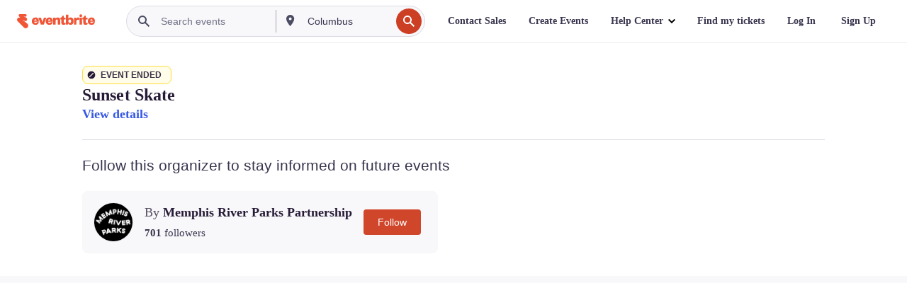

--- FILE ---
content_type: text/javascript; charset=utf-8
request_url: https://app.link/_r?sdk=web2.86.5&branch_key=key_live_epYrpbv3NngOvWj47OM81jmgCFkeYUlx&callback=branch_callback__0
body_size: 73
content:
/**/ typeof branch_callback__0 === 'function' && branch_callback__0("1544717352610904809");